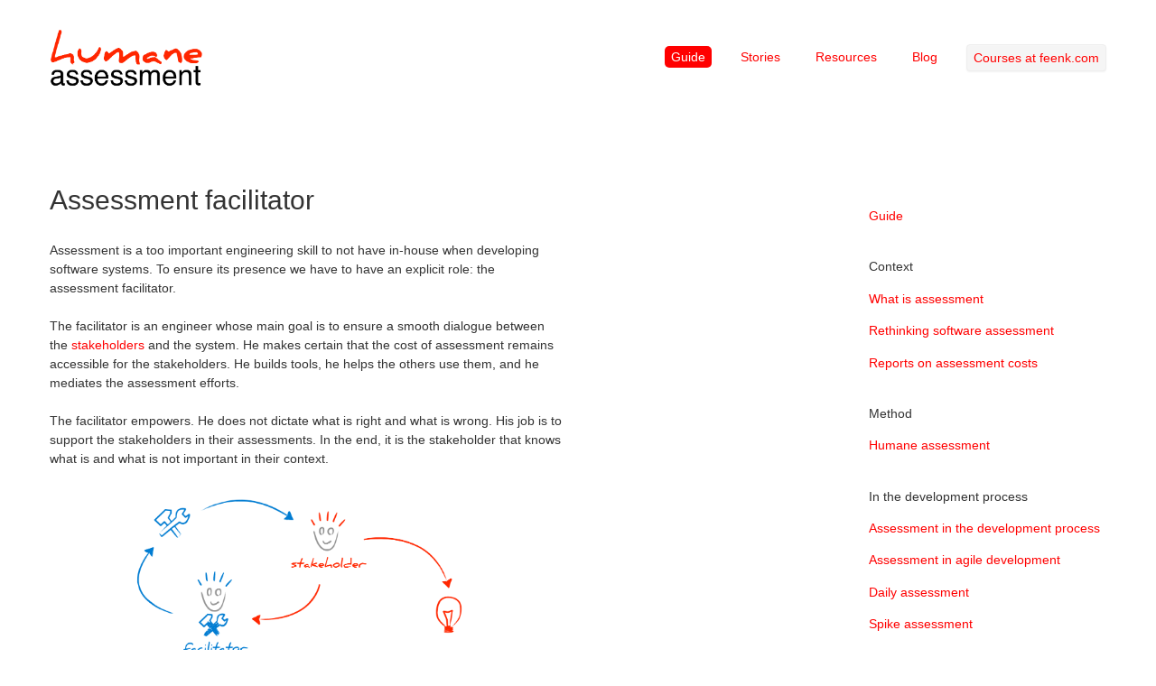

--- FILE ---
content_type: text/html;charset=utf-8
request_url: http://www.humane-assessment.com/guide/facilitator
body_size: 2816
content:
<!DOCTYPE HTML><html xmlns="http://www.w3.org/1999/xhtml" xml:lang="en" lang="en"><head><title>Humane assessment</title><meta http-equiv="Content-Type" content="text/html;charset=utf-8"/><meta http-equiv="Content-Script-Type" content="text/javascript"/><script type="text/javascript" src="/files/PRJavaScriptSupport/pier.js"></script><link rel="stylesheet" type="text/css" href="/files/TWBSDeploymentLibrary/css/bootstrap.min.css"/><link rel="stylesheet" type="text/css" href="/files/TWBSDeploymentLibrary/css/bootstrap-responsive.min.css"/><script type="text/javascript" src="/files/TWBSDeploymentLibrary/js/bootstrap.min.js"></script><script type="text/javascript" src="/files/JQDeploymentLibrary/jQuery.js"></script><meta name="generator" content="Pier - Magritte - Seaside"/><link rel="stylesheet" type="text/css" href="http://humane-assessment.com/pierfiles/4b/u3sdcuafpo3jh3tn409pu0vhhlrhga/style.css"/><link rel="top" href="http://www.humane-assessment.com/?_s=HhQv0zcBKf-1upYs&amp;_k=J75Z-2ss4hLjUD6k&amp;_n&amp;1"/><link rel="up" href="http://www.humane-assessment.com/guide/?_s=HhQv0zcBKf-1upYs&amp;_k=J75Z-2ss4hLjUD6k&amp;_n&amp;2"/><link rel="first" href="http://www.humane-assessment.com/guide/assessment/?_s=HhQv0zcBKf-1upYs&amp;_k=J75Z-2ss4hLjUD6k&amp;_n&amp;3"/><link rel="previous" href="http://www.humane-assessment.com/guide/stakeholder/?_s=HhQv0zcBKf-1upYs&amp;_k=J75Z-2ss4hLjUD6k&amp;_n&amp;4"/><link rel="next" href="http://www.humane-assessment.com/guide/department/?_s=HhQv0zcBKf-1upYs&amp;_k=J75Z-2ss4hLjUD6k&amp;_n&amp;5"/><link rel="last" href="http://www.humane-assessment.com/guide/overview.png/?_s=HhQv0zcBKf-1upYs&amp;_k=J75Z-2ss4hLjUD6k&amp;_n&amp;6"/><link rel="canonical" href="http://www.humane-assessment.com/guide/facilitator/"/><meta name="robots" content="index,follow"/><meta name="author" content="Tudor Girba"/><meta name="keywords" content="humane agile assessment software data visualization strategic moose"/></head><body class="page viewcommand defaultview" onload="onLoad()"><div class="container">	<div class="headercontainer">		<div class="row">	<div class="span2 logo">		<a title="Home" class="internal page" href="http://www.humane-assessment.com/?_s=HhQv0zcBKf-1upYs&amp;_k=J75Z-2ss4hLjUD6k&amp;_n&amp;7">  <img alt="Logo" src="http://humane-assessment.com/pierfiles/33/hws8pr3dfn10x0tt16x91d6kc70uuc/ha-logo.png"/>  </a>	</div>	<div class="menu span10 right">		<p><ul>	<li><a class=" active internal page" title="Guide" href="http://www.humane-assessment.com/guide/?_s=HhQv0zcBKf-1upYs&amp;_k=J75Z-2ss4hLjUD6k&amp;_n&amp;8">Guide</a></li>	<li><a title="Stories" class="internal page" href="http://www.humane-assessment.com/stories/?_s=HhQv0zcBKf-1upYs&amp;_k=J75Z-2ss4hLjUD6k&amp;_n&amp;9">Stories</a></li>	<li><a title="Resources" class="internal page" href="http://www.humane-assessment.com/resources/?_s=HhQv0zcBKf-1upYs&amp;_k=J75Z-2ss4hLjUD6k&amp;_n&amp;10">Resources</a></li>	<li><a title="Blog" class="internal blog" href="http://www.humane-assessment.com/blog/?_s=HhQv0zcBKf-1upYs&amp;_k=J75Z-2ss4hLjUD6k&amp;_n&amp;11">Blog</a></li>	<li><a href="http://feenk.com/#training" class="btn">Courses at feenk.com</a></li></ul></p>	</div></div>	</div>	<div class="bodycontainer">		<div class="row">			<div class="span6 contents">				<h1>Assessment facilitator</h1>				<p>Assessment is a too important engineering skill to not have in-house when developing software systems. To ensure its presence we have to have an explicit role: the assessment facilitator.</p><p>The facilitator is an engineer whose main goal is to ensure a smooth dialogue between the <a title="Assessment stakeholder" class="internal page" href="http://www.humane-assessment.com/guide/stakeholder/?_s=HhQv0zcBKf-1upYs&amp;_k=J75Z-2ss4hLjUD6k&amp;_n&amp;12">stakeholders</a> and the system. He makes certain that the cost of assessment remains accessible for the stakeholders. He builds tools, he helps the others use them, and he mediates the assessment efforts.</p><p>The facilitator empowers. He does not dictate what is right and what is wrong. His job is to support the stakeholders in their assessments. In the end, it is the stakeholder that knows what is and what is not important in their context.</p><p>  <img alt="Facilitator.png" src="http://humane-assessment.com/pierfiles/f8/kdu4uhid3c6qr9dwtpihjafk24iekl/icons-600-200-22.png"/>  </p><p>A facilitator needs to know how to:</p><ul><li> identify assessment opportunities,</li><li> craft dedicated tools, and</li><li> facilitate the decision making.</li></ul>			</div>			<div class="span3 offset3 sidebar contents">				<p><ul><li> <a title="Guide" class="internal page" href="http://www.humane-assessment.com/guide/?_s=HhQv0zcBKf-1upYs&amp;_k=J75Z-2ss4hLjUD6k&amp;_n&amp;13">Guide</a><ul><li> <span class="likea">Context</span><ul><li> <a title="What is assessment" class="internal page" href="http://www.humane-assessment.com/guide/assessment/?_s=HhQv0zcBKf-1upYs&amp;_k=J75Z-2ss4hLjUD6k&amp;_n&amp;14">What is assessment</a></li><li> <a title="Rethinking software assessment" class="internal page" href="http://www.humane-assessment.com/guide/rethinking/?_s=HhQv0zcBKf-1upYs&amp;_k=J75Z-2ss4hLjUD6k&amp;_n&amp;15">Rethinking software assessment</a></li><li> <a title="Reports on assessment costs" class="internal page" href="http://www.humane-assessment.com/guide/assessment-costs/?_s=HhQv0zcBKf-1upYs&amp;_k=J75Z-2ss4hLjUD6k&amp;_n&amp;16">Reports on assessment costs</a></li></ul></li><li> <span class="likea">Method</span><ul><li> <a title="Humane assessment" class="internal page" href="http://www.humane-assessment.com/guide/humane/?_s=HhQv0zcBKf-1upYs&amp;_k=J75Z-2ss4hLjUD6k&amp;_n&amp;17">Humane assessment</a></li></ul></li><li> <span class="likea">In the development process</span><ul><li> <a title="Assessment in the development process" class="internal page" href="http://www.humane-assessment.com/guide/embedding/?_s=HhQv0zcBKf-1upYs&amp;_k=J75Z-2ss4hLjUD6k&amp;_n&amp;18">Assessment in the development process</a></li><li> <a title="Assessment in agile development" class="internal page" href="http://www.humane-assessment.com/guide/agility/?_s=HhQv0zcBKf-1upYs&amp;_k=J75Z-2ss4hLjUD6k&amp;_n&amp;19">Assessment in agile development</a></li><li> <a title="Daily assessment" class="internal page" href="http://www.humane-assessment.com/guide/daily/?_s=HhQv0zcBKf-1upYs&amp;_k=J75Z-2ss4hLjUD6k&amp;_n&amp;20">Daily assessment</a></li><li> <a title="Spike assessment" class="internal page" href="http://www.humane-assessment.com/guide/spike/?_s=HhQv0zcBKf-1upYs&amp;_k=J75Z-2ss4hLjUD6k&amp;_n&amp;21">Spike assessment</a></li><li> <a title="Strategic assessment" class="internal page" href="http://www.humane-assessment.com/guide/strategic/?_s=HhQv0zcBKf-1upYs&amp;_k=J75Z-2ss4hLjUD6k&amp;_n&amp;22">Strategic assessment</a></li></ul></li><li> <span class="likea">In the organization</span><ul><li> <a title="Assessment in the organization" class="internal page" href="http://www.humane-assessment.com/guide/organization/?_s=HhQv0zcBKf-1upYs&amp;_k=J75Z-2ss4hLjUD6k&amp;_n&amp;23">Assessment in the organization</a></li><li> <a title="Assessment stakeholder" class="internal page" href="http://www.humane-assessment.com/guide/stakeholder/?_s=HhQv0zcBKf-1upYs&amp;_k=J75Z-2ss4hLjUD6k&amp;_n&amp;24">Assessment stakeholder</a></li><li> <a class=" active internal page" title="Assessment facilitator" href="http://www.humane-assessment.com/guide/facilitator/?_s=HhQv0zcBKf-1upYs&amp;_k=J75Z-2ss4hLjUD6k&amp;_n&amp;25">Assessment facilitator</a></li><li> <a title="Assessment department" class="internal page" href="http://www.humane-assessment.com/guide/department/?_s=HhQv0zcBKf-1upYs&amp;_k=J75Z-2ss4hLjUD6k&amp;_n&amp;26">Assessment department</a></li></ul></li><li> <span class="likea">Tooling</span><ul><li> <a title="Economics of crafting tools" class="internal page" href="http://www.humane-assessment.com/guide/economics/?_s=HhQv0zcBKf-1upYs&amp;_k=J75Z-2ss4hLjUD6k&amp;_n&amp;27">Economics of crafting tools</a></li><li> <a title="Tooling buildup" class="internal page" href="http://www.humane-assessment.com/guide/buildup/?_s=HhQv0zcBKf-1upYs&amp;_k=J75Z-2ss4hLjUD6k&amp;_n&amp;28">Tooling buildup</a></li><li> <a title="Throwaway analysis tool" class="internal page" href="http://www.humane-assessment.com/guide/throwaway/?_s=HhQv0zcBKf-1upYs&amp;_k=J75Z-2ss4hLjUD6k&amp;_n&amp;29">Throwaway analysis tool</a></li><li> <a title="Analysis anatomy" class="internal page" href="http://www.humane-assessment.com/guide/anatomy/?_s=HhQv0zcBKf-1upYs&amp;_k=J75Z-2ss4hLjUD6k&amp;_n&amp;30">Analysis anatomy</a></li><li> <a title="Practical assessment with Moose" class="internal page" href="http://www.humane-assessment.com/guide/moose/?_s=HhQv0zcBKf-1upYs&amp;_k=J75Z-2ss4hLjUD6k&amp;_n&amp;31">Practical assessment with Moose</a></li></ul></li></ul></li></ul></p>			</div>		</div>	</div></div><div class="footercontainer footer">	<div class="container">		<div class="row">	<div class="span9">		<div>			<ul><li><a title="Home" class="internal page" href="http://www.humane-assessment.com/?_s=HhQv0zcBKf-1upYs&amp;_k=J75Z-2ss4hLjUD6k&amp;_n&amp;32">Home</a></li><li><a class=" active internal page" title="Guide" href="http://www.humane-assessment.com/guide/?_s=HhQv0zcBKf-1upYs&amp;_k=J75Z-2ss4hLjUD6k&amp;_n&amp;33">Guide</a></li><li><a title="Stories" class="internal page" href="http://www.humane-assessment.com/stories/?_s=HhQv0zcBKf-1upYs&amp;_k=J75Z-2ss4hLjUD6k&amp;_n&amp;34">Stories</a></li><li><a title="Courses" class="internal page" href="http://www.humane-assessment.com/courses/?_s=HhQv0zcBKf-1upYs&amp;_k=J75Z-2ss4hLjUD6k&amp;_n&amp;35">Courses</a></li><li><a title="Services" class="internal page" href="http://www.humane-assessment.com/services/?_s=HhQv0zcBKf-1upYs&amp;_k=J75Z-2ss4hLjUD6k&amp;_n&amp;36">Services</a></li><li><a title="Resources" class="internal page" href="http://www.humane-assessment.com/resources/?_s=HhQv0zcBKf-1upYs&amp;_k=J75Z-2ss4hLjUD6k&amp;_n&amp;37">Resources</a></li><li><a title="About" class="internal page" href="http://www.humane-assessment.com/about/?_s=HhQv0zcBKf-1upYs&amp;_k=J75Z-2ss4hLjUD6k&amp;_n&amp;38">About</a></li><li><a title="Blog" class="internal blog" href="http://www.humane-assessment.com/blog/?_s=HhQv0zcBKf-1upYs&amp;_k=J75Z-2ss4hLjUD6k&amp;_n&amp;39">Blog</a></li></ul>		</div>				<div class="commands"></div>		<div class="views"></div>		<div class="sitemap"></div>	</div>	<div class="span3">		<div class="path">			You are here: <br/> <ul><li><a class="path page" title="Home" href="http://www.humane-assessment.com/?_s=HhQv0zcBKf-1upYs&amp;_k=J75Z-2ss4hLjUD6k&amp;_n&amp;40">Home</a></li><li><a class="path page" title="Guide" href="http://www.humane-assessment.com/guide/?_s=HhQv0zcBKf-1upYs&amp;_k=J75Z-2ss4hLjUD6k&amp;_n&amp;41">Guide</a></li><li><a class="active page" title="Assessment facilitator" href="http://www.humane-assessment.com/guide/facilitator/?_s=HhQv0zcBKf-1upYs&amp;_k=J75Z-2ss4hLjUD6k&amp;_n&amp;42">Assessment facilitator</a></li></ul> 		</div>	</div></div>	</div></div><div class="container">	<div class="copyrightcontainer footer">		<div class="row">	<div class="span4">		<div><a title="http://www.tudorgirba.com" class="external" href="http://www.tudorgirba.com">Copyright 2010-2016 Tudor Girba</a> <br/> <a title="http://www.feenk.com" class="external" href="http://www.feenk.com">Copyright 2015-2016 feenk gmbh</a>		</div>			</div>	<div class="span4">		<a title="tudor@tudorgirba.com" class="external" href="mailto:t%75%64%6Fr@t%75d%6Frgi%72%62a.%63om">Contact</a>  <br/> <a title="http://twitter.com/humaneA" class="external" href="http://twitter.com/humaneA">Follow @humaneA</a> 	</div>	<div class="span4 right nobullets">		This site is powered by <a title="http://www.piercms.com" class="external" href="http://www.piercms.com">Pier</a>  <br/>  <ul><li><a accesskey="l" title="Login (l)" class="page" href="http://www.humane-assessment.com/guide/facilitator/?_s=HhQv0zcBKf-1upYs&amp;_k=J75Z-2ss4hLjUD6k&amp;command=PULogin&amp;_n&amp;43">Login</a></li></ul> 	</div></div>	</div></div> <script type="text/javascript">

  var _gaq = _gaq || [];
  _gaq.push(['_setAccount', 'UA-23481649-1']);
  _gaq.push(['_trackPageview']);

  (function() {
    var ga = document.createElement('script'); ga.type = 'text/javascript'; ga.async = true;
    ga.src = ('https:' == document.location.protocol ? 'https://ssl' : 'http://www') + '.google-analytics.com/ga.js';
    var s = document.getElementsByTagName('script')[0]; s.parentNode.insertBefore(ga, s);
  })();

</script><script type="text/javascript">/*<![CDATA[*/function onLoad(){};/*]]>*/</script></body></html>